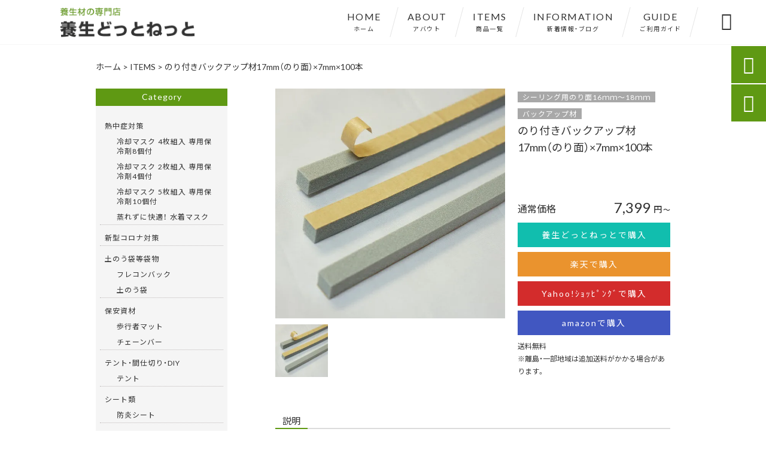

--- FILE ---
content_type: text/html; charset=UTF-8
request_url: https://youjyou-e.net/products/%E3%81%AE%E3%82%8A%E4%BB%98%E3%81%8D%E3%83%90%E3%83%83%E3%82%AF%E3%82%A2%E3%83%83%E3%83%97%E6%9D%9017mm%EF%BC%88%E3%81%AE%E3%82%8A%E9%9D%A2%EF%BC%89x7mmx100%E6%9C%AC/
body_size: 14802
content:
<!DOCTYPE html>
<html lang="ja">
<head>
<meta charset="UTF-8" />
<meta name="viewport" content="width=device-width,initial-scale=1">
<meta name="format-detection" content="telephone=no">
<link rel="pingback" href="https://youjyou-e.net/jetb/xmlrpc.php" />
<link rel="shortcut icon" href="https://youjyou-e.net/jetb/wp-content/uploads/2020/05/favicon.ico" />
<link rel="apple-touch-icon" href="https://youjyou-e.net/jetb/wp-content/uploads/2020/08/2bf4be7ab16c78e1d432ca215ec4f8a8.png">
<!--▼-追加CSS-▼-->

<title>のり付きバックアップ材17mm（のり面）×7mm×100本 | 養生シート・養生材の専門店 | 株式会社養生どっとねっと</title>

		<!-- All in One SEO 4.5.5 - aioseo.com -->
		<meta name="description" content="片面のり付きのバックアップ材(のり付きバッカ—)です。施工もワンタッチ。柔軟性に富み耐薬品性優れた無害無臭のポ" />
		<meta name="robots" content="max-image-preview:large" />
		<link rel="canonical" href="https://youjyou-e.net/products/%e3%81%ae%e3%82%8a%e4%bb%98%e3%81%8d%e3%83%90%e3%83%83%e3%82%af%e3%82%a2%e3%83%83%e3%83%97%e6%9d%9017mm%ef%bc%88%e3%81%ae%e3%82%8a%e9%9d%a2%ef%bc%89x7mmx100%e6%9c%ac/" />
		<meta name="generator" content="All in One SEO (AIOSEO) 4.5.5" />

		<meta name="google-site-verification" content="QVmk8mnJWryZdjgCgnFSsEB72U5j4nNOW12ICXYnP_E" />
		<meta property="og:locale" content="ja_JP" />
		<meta property="og:site_name" content="養生シート・養生材の専門店 | 養生どっとねっと" />
		<meta property="og:type" content="article" />
		<meta property="og:title" content="のり付きバックアップ材17mm（のり面）×7mm×100本 | 養生シート・養生材の専門店 | 株式会社養生どっとねっと" />
		<meta property="og:description" content="片面のり付きのバックアップ材(のり付きバッカ—)です。施工もワンタッチ。柔軟性に富み耐薬品性優れた無害無臭のポ" />
		<meta property="og:url" content="https://youjyou-e.net/products/%e3%81%ae%e3%82%8a%e4%bb%98%e3%81%8d%e3%83%90%e3%83%83%e3%82%af%e3%82%a2%e3%83%83%e3%83%97%e6%9d%9017mm%ef%bc%88%e3%81%ae%e3%82%8a%e9%9d%a2%ef%bc%89x7mmx100%e6%9c%ac/" />
		<meta property="og:image" content="https://youjyou-e.net/jetb/wp-content/uploads/2020/11/ba-1707.jpg" />
		<meta property="og:image:secure_url" content="https://youjyou-e.net/jetb/wp-content/uploads/2020/11/ba-1707.jpg" />
		<meta property="og:image:width" content="900" />
		<meta property="og:image:height" content="600" />
		<meta property="article:published_time" content="2020-11-09T11:27:25+00:00" />
		<meta property="article:modified_time" content="2020-11-13T06:23:32+00:00" />
		<meta name="twitter:card" content="summary" />
		<meta name="twitter:title" content="のり付きバックアップ材17mm（のり面）×7mm×100本 | 養生シート・養生材の専門店 | 株式会社養生どっとねっと" />
		<meta name="twitter:description" content="片面のり付きのバックアップ材(のり付きバッカ—)です。施工もワンタッチ。柔軟性に富み耐薬品性優れた無害無臭のポ" />
		<meta name="twitter:image" content="https://youjyou-e.net/jetb/wp-content/uploads/2020/11/ba-1707.jpg" />
		<meta name="google" content="nositelinkssearchbox" />
		<script type="application/ld+json" class="aioseo-schema">
			{"@context":"https:\/\/schema.org","@graph":[{"@type":"BreadcrumbList","@id":"https:\/\/youjyou-e.net\/products\/%e3%81%ae%e3%82%8a%e4%bb%98%e3%81%8d%e3%83%90%e3%83%83%e3%82%af%e3%82%a2%e3%83%83%e3%83%97%e6%9d%9017mm%ef%bc%88%e3%81%ae%e3%82%8a%e9%9d%a2%ef%bc%89x7mmx100%e6%9c%ac\/#breadcrumblist","itemListElement":[{"@type":"ListItem","@id":"https:\/\/youjyou-e.net\/#listItem","position":1,"name":"\u5bb6","item":"https:\/\/youjyou-e.net\/","nextItem":"https:\/\/youjyou-e.net\/products\/%e3%81%ae%e3%82%8a%e4%bb%98%e3%81%8d%e3%83%90%e3%83%83%e3%82%af%e3%82%a2%e3%83%83%e3%83%97%e6%9d%9017mm%ef%bc%88%e3%81%ae%e3%82%8a%e9%9d%a2%ef%bc%89x7mmx100%e6%9c%ac\/#listItem"},{"@type":"ListItem","@id":"https:\/\/youjyou-e.net\/products\/%e3%81%ae%e3%82%8a%e4%bb%98%e3%81%8d%e3%83%90%e3%83%83%e3%82%af%e3%82%a2%e3%83%83%e3%83%97%e6%9d%9017mm%ef%bc%88%e3%81%ae%e3%82%8a%e9%9d%a2%ef%bc%89x7mmx100%e6%9c%ac\/#listItem","position":2,"name":"\u306e\u308a\u4ed8\u304d\u30d0\u30c3\u30af\u30a2\u30c3\u30d7\u675017mm\uff08\u306e\u308a\u9762\uff09\u00d77mm\u00d7100\u672c","previousItem":"https:\/\/youjyou-e.net\/#listItem"}]},{"@type":"Organization","@id":"https:\/\/youjyou-e.net\/#organization","name":"\u682a\u5f0f\u4f1a\u793e\u990a\u751f\u3069\u3063\u3068\u306d\u3063\u3068","url":"https:\/\/youjyou-e.net\/","logo":{"@type":"ImageObject","url":"https:\/\/youjyou-e.net\/jetb\/wp-content\/uploads\/2020\/05\/logo.png","@id":"https:\/\/youjyou-e.net\/products\/%e3%81%ae%e3%82%8a%e4%bb%98%e3%81%8d%e3%83%90%e3%83%83%e3%82%af%e3%82%a2%e3%83%83%e3%83%97%e6%9d%9017mm%ef%bc%88%e3%81%ae%e3%82%8a%e9%9d%a2%ef%bc%89x7mmx100%e6%9c%ac\/#organizationLogo","width":229,"height":51},"image":{"@id":"https:\/\/youjyou-e.net\/#organizationLogo"}},{"@type":"WebPage","@id":"https:\/\/youjyou-e.net\/products\/%e3%81%ae%e3%82%8a%e4%bb%98%e3%81%8d%e3%83%90%e3%83%83%e3%82%af%e3%82%a2%e3%83%83%e3%83%97%e6%9d%9017mm%ef%bc%88%e3%81%ae%e3%82%8a%e9%9d%a2%ef%bc%89x7mmx100%e6%9c%ac\/#webpage","url":"https:\/\/youjyou-e.net\/products\/%e3%81%ae%e3%82%8a%e4%bb%98%e3%81%8d%e3%83%90%e3%83%83%e3%82%af%e3%82%a2%e3%83%83%e3%83%97%e6%9d%9017mm%ef%bc%88%e3%81%ae%e3%82%8a%e9%9d%a2%ef%bc%89x7mmx100%e6%9c%ac\/","name":"\u306e\u308a\u4ed8\u304d\u30d0\u30c3\u30af\u30a2\u30c3\u30d7\u675017mm\uff08\u306e\u308a\u9762\uff09\u00d77mm\u00d7100\u672c | \u990a\u751f\u30b7\u30fc\u30c8\u30fb\u990a\u751f\u6750\u306e\u5c02\u9580\u5e97 | \u682a\u5f0f\u4f1a\u793e\u990a\u751f\u3069\u3063\u3068\u306d\u3063\u3068","description":"\u7247\u9762\u306e\u308a\u4ed8\u304d\u306e\u30d0\u30c3\u30af\u30a2\u30c3\u30d7\u6750(\u306e\u308a\u4ed8\u304d\u30d0\u30c3\u30ab\u2014)\u3067\u3059\u3002\u65bd\u5de5\u3082\u30ef\u30f3\u30bf\u30c3\u30c1\u3002\u67d4\u8edf\u6027\u306b\u5bcc\u307f\u8010\u85ac\u54c1\u6027\u512a\u308c\u305f\u7121\u5bb3\u7121\u81ed\u306e\u30dd","inLanguage":"ja","isPartOf":{"@id":"https:\/\/youjyou-e.net\/#website"},"breadcrumb":{"@id":"https:\/\/youjyou-e.net\/products\/%e3%81%ae%e3%82%8a%e4%bb%98%e3%81%8d%e3%83%90%e3%83%83%e3%82%af%e3%82%a2%e3%83%83%e3%83%97%e6%9d%9017mm%ef%bc%88%e3%81%ae%e3%82%8a%e9%9d%a2%ef%bc%89x7mmx100%e6%9c%ac\/#breadcrumblist"},"image":{"@type":"ImageObject","url":"https:\/\/youjyou-e.net\/jetb\/wp-content\/uploads\/2020\/11\/ba-1707.jpg","@id":"https:\/\/youjyou-e.net\/products\/%e3%81%ae%e3%82%8a%e4%bb%98%e3%81%8d%e3%83%90%e3%83%83%e3%82%af%e3%82%a2%e3%83%83%e3%83%97%e6%9d%9017mm%ef%bc%88%e3%81%ae%e3%82%8a%e9%9d%a2%ef%bc%89x7mmx100%e6%9c%ac\/#mainImage","width":900,"height":600},"primaryImageOfPage":{"@id":"https:\/\/youjyou-e.net\/products\/%e3%81%ae%e3%82%8a%e4%bb%98%e3%81%8d%e3%83%90%e3%83%83%e3%82%af%e3%82%a2%e3%83%83%e3%83%97%e6%9d%9017mm%ef%bc%88%e3%81%ae%e3%82%8a%e9%9d%a2%ef%bc%89x7mmx100%e6%9c%ac\/#mainImage"},"datePublished":"2020-11-09T20:27:25+09:00","dateModified":"2020-11-13T15:23:32+09:00"},{"@type":"WebSite","@id":"https:\/\/youjyou-e.net\/#website","url":"https:\/\/youjyou-e.net\/","name":"\u990a\u751f\u30b7\u30fc\u30c8\u30fb\u990a\u751f\u6750\u306e\u5c02\u9580\u5e97 | \u682a\u5f0f\u4f1a\u793e\u990a\u751f\u3069\u3063\u3068\u306d\u3063\u3068","description":"\u682a\u5f0f\u4f1a\u793e\u990a\u751f\u3069\u3063\u3068\u306d\u3063\u3068\u306f\u3001\u990a\u751f\u6750\u306e\u5c02\u9580\u5e97\u3068\u3057\u3066\u990a\u751f\u6750\u3092\u6570\u591a\u304f\u8ca9\u58f2\u3057\u3066\u304a\u308a\u307e\u3059\u3002\u9577\u5e74\u3001\u5efa\u7bc9\u30fb\u571f\u6728\u95a2\u4fc2\u306e\u5408\u6210\u6a39\u8102\u52a0\u5de5\u54c1\u3084\u9762\u6728\u30fb\u76ee\u5730\u68d2\u30fb\u5404\u7a2e\u67f1\u990a\u751f\u30ab\u30d0\u30fc\u30fb\u30b7\u30fc\u30c8\u3084\u6210\u5f62\u4f38\u7e2e\u76ee\u5730\u6750\u3001\u306e\u308d\u6b62\u3081\u6750\u3001\u4eee\u67a0\u30a2\u30f3\u30ab\u30fc\u3001\u30b0\u30ec\u30fc\u30c1\u30f3\u30b0\u53d7\u67a0\u30db\u30eb\u30c0\u30fc\u3001\u6c34\u629c\u304d\u30d1\u30a4\u30d7\u7528\u30d5\u30a3\u30eb\u30bf\u30fc\u306a\u3069\u3092\u53d6\u308a\u6271\u3063\u3066\u53c2\u308a\u307e\u3057\u305f\u3002\u4ed6\u5e97\u3088\u308a\u826f\u3044\u54c1\u3092\u304a\u63a2\u3057\u306e\u65b9\u306b\u305f\u3044\u3078\u3093\u304a\u3059\u3059\u3081\u3067\u3059\u3002","inLanguage":"ja","publisher":{"@id":"https:\/\/youjyou-e.net\/#organization"}}]}
		</script>
		<!-- All in One SEO -->

<link rel='dns-prefetch' href='//yubinbango.github.io' />
<link rel='dns-prefetch' href='//static.addtoany.com' />
<link rel='dns-prefetch' href='//fonts.googleapis.com' />
<link rel="alternate" type="application/rss+xml" title="養生シート・養生材の専門店 | 株式会社養生どっとねっと &raquo; フィード" href="https://youjyou-e.net/feed/" />
<link rel="alternate" type="application/rss+xml" title="養生シート・養生材の専門店 | 株式会社養生どっとねっと &raquo; コメントフィード" href="https://youjyou-e.net/comments/feed/" />
<link rel="alternate" type="application/rss+xml" title="養生シート・養生材の専門店 | 株式会社養生どっとねっと &raquo; のり付きバックアップ材17mm（のり面）×7mm×100本 のコメントのフィード" href="https://youjyou-e.net/products/%e3%81%ae%e3%82%8a%e4%bb%98%e3%81%8d%e3%83%90%e3%83%83%e3%82%af%e3%82%a2%e3%83%83%e3%83%97%e6%9d%9017mm%ef%bc%88%e3%81%ae%e3%82%8a%e9%9d%a2%ef%bc%89x7mmx100%e6%9c%ac/feed/" />
<script type="text/javascript">
/* <![CDATA[ */
window._wpemojiSettings = {"baseUrl":"https:\/\/s.w.org\/images\/core\/emoji\/14.0.0\/72x72\/","ext":".png","svgUrl":"https:\/\/s.w.org\/images\/core\/emoji\/14.0.0\/svg\/","svgExt":".svg","source":{"concatemoji":"https:\/\/youjyou-e.net\/jetb\/wp-includes\/js\/wp-emoji-release.min.js?ver=6.4.7"}};
/*! This file is auto-generated */
!function(i,n){var o,s,e;function c(e){try{var t={supportTests:e,timestamp:(new Date).valueOf()};sessionStorage.setItem(o,JSON.stringify(t))}catch(e){}}function p(e,t,n){e.clearRect(0,0,e.canvas.width,e.canvas.height),e.fillText(t,0,0);var t=new Uint32Array(e.getImageData(0,0,e.canvas.width,e.canvas.height).data),r=(e.clearRect(0,0,e.canvas.width,e.canvas.height),e.fillText(n,0,0),new Uint32Array(e.getImageData(0,0,e.canvas.width,e.canvas.height).data));return t.every(function(e,t){return e===r[t]})}function u(e,t,n){switch(t){case"flag":return n(e,"\ud83c\udff3\ufe0f\u200d\u26a7\ufe0f","\ud83c\udff3\ufe0f\u200b\u26a7\ufe0f")?!1:!n(e,"\ud83c\uddfa\ud83c\uddf3","\ud83c\uddfa\u200b\ud83c\uddf3")&&!n(e,"\ud83c\udff4\udb40\udc67\udb40\udc62\udb40\udc65\udb40\udc6e\udb40\udc67\udb40\udc7f","\ud83c\udff4\u200b\udb40\udc67\u200b\udb40\udc62\u200b\udb40\udc65\u200b\udb40\udc6e\u200b\udb40\udc67\u200b\udb40\udc7f");case"emoji":return!n(e,"\ud83e\udef1\ud83c\udffb\u200d\ud83e\udef2\ud83c\udfff","\ud83e\udef1\ud83c\udffb\u200b\ud83e\udef2\ud83c\udfff")}return!1}function f(e,t,n){var r="undefined"!=typeof WorkerGlobalScope&&self instanceof WorkerGlobalScope?new OffscreenCanvas(300,150):i.createElement("canvas"),a=r.getContext("2d",{willReadFrequently:!0}),o=(a.textBaseline="top",a.font="600 32px Arial",{});return e.forEach(function(e){o[e]=t(a,e,n)}),o}function t(e){var t=i.createElement("script");t.src=e,t.defer=!0,i.head.appendChild(t)}"undefined"!=typeof Promise&&(o="wpEmojiSettingsSupports",s=["flag","emoji"],n.supports={everything:!0,everythingExceptFlag:!0},e=new Promise(function(e){i.addEventListener("DOMContentLoaded",e,{once:!0})}),new Promise(function(t){var n=function(){try{var e=JSON.parse(sessionStorage.getItem(o));if("object"==typeof e&&"number"==typeof e.timestamp&&(new Date).valueOf()<e.timestamp+604800&&"object"==typeof e.supportTests)return e.supportTests}catch(e){}return null}();if(!n){if("undefined"!=typeof Worker&&"undefined"!=typeof OffscreenCanvas&&"undefined"!=typeof URL&&URL.createObjectURL&&"undefined"!=typeof Blob)try{var e="postMessage("+f.toString()+"("+[JSON.stringify(s),u.toString(),p.toString()].join(",")+"));",r=new Blob([e],{type:"text/javascript"}),a=new Worker(URL.createObjectURL(r),{name:"wpTestEmojiSupports"});return void(a.onmessage=function(e){c(n=e.data),a.terminate(),t(n)})}catch(e){}c(n=f(s,u,p))}t(n)}).then(function(e){for(var t in e)n.supports[t]=e[t],n.supports.everything=n.supports.everything&&n.supports[t],"flag"!==t&&(n.supports.everythingExceptFlag=n.supports.everythingExceptFlag&&n.supports[t]);n.supports.everythingExceptFlag=n.supports.everythingExceptFlag&&!n.supports.flag,n.DOMReady=!1,n.readyCallback=function(){n.DOMReady=!0}}).then(function(){return e}).then(function(){var e;n.supports.everything||(n.readyCallback(),(e=n.source||{}).concatemoji?t(e.concatemoji):e.wpemoji&&e.twemoji&&(t(e.twemoji),t(e.wpemoji)))}))}((window,document),window._wpemojiSettings);
/* ]]> */
</script>
<link rel='stylesheet' id='colorbox-theme1-css' href='https://youjyou-e.net/jetb/wp-content/plugins/jquery-colorbox/themes/theme1/colorbox.css?ver=4.6.2' type='text/css' media='screen' />
<style id='wp-emoji-styles-inline-css' type='text/css'>

	img.wp-smiley, img.emoji {
		display: inline !important;
		border: none !important;
		box-shadow: none !important;
		height: 1em !important;
		width: 1em !important;
		margin: 0 0.07em !important;
		vertical-align: -0.1em !important;
		background: none !important;
		padding: 0 !important;
	}
</style>
<link rel='stylesheet' id='wp-block-library-css' href='https://youjyou-e.net/jetb/wp-includes/css/dist/block-library/style.min.css?ver=6.4.7' type='text/css' media='all' />
<style id='classic-theme-styles-inline-css' type='text/css'>
/*! This file is auto-generated */
.wp-block-button__link{color:#fff;background-color:#32373c;border-radius:9999px;box-shadow:none;text-decoration:none;padding:calc(.667em + 2px) calc(1.333em + 2px);font-size:1.125em}.wp-block-file__button{background:#32373c;color:#fff;text-decoration:none}
</style>
<style id='global-styles-inline-css' type='text/css'>
body{--wp--preset--color--black: #000000;--wp--preset--color--cyan-bluish-gray: #abb8c3;--wp--preset--color--white: #ffffff;--wp--preset--color--pale-pink: #f78da7;--wp--preset--color--vivid-red: #cf2e2e;--wp--preset--color--luminous-vivid-orange: #ff6900;--wp--preset--color--luminous-vivid-amber: #fcb900;--wp--preset--color--light-green-cyan: #7bdcb5;--wp--preset--color--vivid-green-cyan: #00d084;--wp--preset--color--pale-cyan-blue: #8ed1fc;--wp--preset--color--vivid-cyan-blue: #0693e3;--wp--preset--color--vivid-purple: #9b51e0;--wp--preset--gradient--vivid-cyan-blue-to-vivid-purple: linear-gradient(135deg,rgba(6,147,227,1) 0%,rgb(155,81,224) 100%);--wp--preset--gradient--light-green-cyan-to-vivid-green-cyan: linear-gradient(135deg,rgb(122,220,180) 0%,rgb(0,208,130) 100%);--wp--preset--gradient--luminous-vivid-amber-to-luminous-vivid-orange: linear-gradient(135deg,rgba(252,185,0,1) 0%,rgba(255,105,0,1) 100%);--wp--preset--gradient--luminous-vivid-orange-to-vivid-red: linear-gradient(135deg,rgba(255,105,0,1) 0%,rgb(207,46,46) 100%);--wp--preset--gradient--very-light-gray-to-cyan-bluish-gray: linear-gradient(135deg,rgb(238,238,238) 0%,rgb(169,184,195) 100%);--wp--preset--gradient--cool-to-warm-spectrum: linear-gradient(135deg,rgb(74,234,220) 0%,rgb(151,120,209) 20%,rgb(207,42,186) 40%,rgb(238,44,130) 60%,rgb(251,105,98) 80%,rgb(254,248,76) 100%);--wp--preset--gradient--blush-light-purple: linear-gradient(135deg,rgb(255,206,236) 0%,rgb(152,150,240) 100%);--wp--preset--gradient--blush-bordeaux: linear-gradient(135deg,rgb(254,205,165) 0%,rgb(254,45,45) 50%,rgb(107,0,62) 100%);--wp--preset--gradient--luminous-dusk: linear-gradient(135deg,rgb(255,203,112) 0%,rgb(199,81,192) 50%,rgb(65,88,208) 100%);--wp--preset--gradient--pale-ocean: linear-gradient(135deg,rgb(255,245,203) 0%,rgb(182,227,212) 50%,rgb(51,167,181) 100%);--wp--preset--gradient--electric-grass: linear-gradient(135deg,rgb(202,248,128) 0%,rgb(113,206,126) 100%);--wp--preset--gradient--midnight: linear-gradient(135deg,rgb(2,3,129) 0%,rgb(40,116,252) 100%);--wp--preset--font-size--small: 13px;--wp--preset--font-size--medium: 20px;--wp--preset--font-size--large: 36px;--wp--preset--font-size--x-large: 42px;--wp--preset--spacing--20: 0.44rem;--wp--preset--spacing--30: 0.67rem;--wp--preset--spacing--40: 1rem;--wp--preset--spacing--50: 1.5rem;--wp--preset--spacing--60: 2.25rem;--wp--preset--spacing--70: 3.38rem;--wp--preset--spacing--80: 5.06rem;--wp--preset--shadow--natural: 6px 6px 9px rgba(0, 0, 0, 0.2);--wp--preset--shadow--deep: 12px 12px 50px rgba(0, 0, 0, 0.4);--wp--preset--shadow--sharp: 6px 6px 0px rgba(0, 0, 0, 0.2);--wp--preset--shadow--outlined: 6px 6px 0px -3px rgba(255, 255, 255, 1), 6px 6px rgba(0, 0, 0, 1);--wp--preset--shadow--crisp: 6px 6px 0px rgba(0, 0, 0, 1);}:where(.is-layout-flex){gap: 0.5em;}:where(.is-layout-grid){gap: 0.5em;}body .is-layout-flow > .alignleft{float: left;margin-inline-start: 0;margin-inline-end: 2em;}body .is-layout-flow > .alignright{float: right;margin-inline-start: 2em;margin-inline-end: 0;}body .is-layout-flow > .aligncenter{margin-left: auto !important;margin-right: auto !important;}body .is-layout-constrained > .alignleft{float: left;margin-inline-start: 0;margin-inline-end: 2em;}body .is-layout-constrained > .alignright{float: right;margin-inline-start: 2em;margin-inline-end: 0;}body .is-layout-constrained > .aligncenter{margin-left: auto !important;margin-right: auto !important;}body .is-layout-constrained > :where(:not(.alignleft):not(.alignright):not(.alignfull)){max-width: var(--wp--style--global--content-size);margin-left: auto !important;margin-right: auto !important;}body .is-layout-constrained > .alignwide{max-width: var(--wp--style--global--wide-size);}body .is-layout-flex{display: flex;}body .is-layout-flex{flex-wrap: wrap;align-items: center;}body .is-layout-flex > *{margin: 0;}body .is-layout-grid{display: grid;}body .is-layout-grid > *{margin: 0;}:where(.wp-block-columns.is-layout-flex){gap: 2em;}:where(.wp-block-columns.is-layout-grid){gap: 2em;}:where(.wp-block-post-template.is-layout-flex){gap: 1.25em;}:where(.wp-block-post-template.is-layout-grid){gap: 1.25em;}.has-black-color{color: var(--wp--preset--color--black) !important;}.has-cyan-bluish-gray-color{color: var(--wp--preset--color--cyan-bluish-gray) !important;}.has-white-color{color: var(--wp--preset--color--white) !important;}.has-pale-pink-color{color: var(--wp--preset--color--pale-pink) !important;}.has-vivid-red-color{color: var(--wp--preset--color--vivid-red) !important;}.has-luminous-vivid-orange-color{color: var(--wp--preset--color--luminous-vivid-orange) !important;}.has-luminous-vivid-amber-color{color: var(--wp--preset--color--luminous-vivid-amber) !important;}.has-light-green-cyan-color{color: var(--wp--preset--color--light-green-cyan) !important;}.has-vivid-green-cyan-color{color: var(--wp--preset--color--vivid-green-cyan) !important;}.has-pale-cyan-blue-color{color: var(--wp--preset--color--pale-cyan-blue) !important;}.has-vivid-cyan-blue-color{color: var(--wp--preset--color--vivid-cyan-blue) !important;}.has-vivid-purple-color{color: var(--wp--preset--color--vivid-purple) !important;}.has-black-background-color{background-color: var(--wp--preset--color--black) !important;}.has-cyan-bluish-gray-background-color{background-color: var(--wp--preset--color--cyan-bluish-gray) !important;}.has-white-background-color{background-color: var(--wp--preset--color--white) !important;}.has-pale-pink-background-color{background-color: var(--wp--preset--color--pale-pink) !important;}.has-vivid-red-background-color{background-color: var(--wp--preset--color--vivid-red) !important;}.has-luminous-vivid-orange-background-color{background-color: var(--wp--preset--color--luminous-vivid-orange) !important;}.has-luminous-vivid-amber-background-color{background-color: var(--wp--preset--color--luminous-vivid-amber) !important;}.has-light-green-cyan-background-color{background-color: var(--wp--preset--color--light-green-cyan) !important;}.has-vivid-green-cyan-background-color{background-color: var(--wp--preset--color--vivid-green-cyan) !important;}.has-pale-cyan-blue-background-color{background-color: var(--wp--preset--color--pale-cyan-blue) !important;}.has-vivid-cyan-blue-background-color{background-color: var(--wp--preset--color--vivid-cyan-blue) !important;}.has-vivid-purple-background-color{background-color: var(--wp--preset--color--vivid-purple) !important;}.has-black-border-color{border-color: var(--wp--preset--color--black) !important;}.has-cyan-bluish-gray-border-color{border-color: var(--wp--preset--color--cyan-bluish-gray) !important;}.has-white-border-color{border-color: var(--wp--preset--color--white) !important;}.has-pale-pink-border-color{border-color: var(--wp--preset--color--pale-pink) !important;}.has-vivid-red-border-color{border-color: var(--wp--preset--color--vivid-red) !important;}.has-luminous-vivid-orange-border-color{border-color: var(--wp--preset--color--luminous-vivid-orange) !important;}.has-luminous-vivid-amber-border-color{border-color: var(--wp--preset--color--luminous-vivid-amber) !important;}.has-light-green-cyan-border-color{border-color: var(--wp--preset--color--light-green-cyan) !important;}.has-vivid-green-cyan-border-color{border-color: var(--wp--preset--color--vivid-green-cyan) !important;}.has-pale-cyan-blue-border-color{border-color: var(--wp--preset--color--pale-cyan-blue) !important;}.has-vivid-cyan-blue-border-color{border-color: var(--wp--preset--color--vivid-cyan-blue) !important;}.has-vivid-purple-border-color{border-color: var(--wp--preset--color--vivid-purple) !important;}.has-vivid-cyan-blue-to-vivid-purple-gradient-background{background: var(--wp--preset--gradient--vivid-cyan-blue-to-vivid-purple) !important;}.has-light-green-cyan-to-vivid-green-cyan-gradient-background{background: var(--wp--preset--gradient--light-green-cyan-to-vivid-green-cyan) !important;}.has-luminous-vivid-amber-to-luminous-vivid-orange-gradient-background{background: var(--wp--preset--gradient--luminous-vivid-amber-to-luminous-vivid-orange) !important;}.has-luminous-vivid-orange-to-vivid-red-gradient-background{background: var(--wp--preset--gradient--luminous-vivid-orange-to-vivid-red) !important;}.has-very-light-gray-to-cyan-bluish-gray-gradient-background{background: var(--wp--preset--gradient--very-light-gray-to-cyan-bluish-gray) !important;}.has-cool-to-warm-spectrum-gradient-background{background: var(--wp--preset--gradient--cool-to-warm-spectrum) !important;}.has-blush-light-purple-gradient-background{background: var(--wp--preset--gradient--blush-light-purple) !important;}.has-blush-bordeaux-gradient-background{background: var(--wp--preset--gradient--blush-bordeaux) !important;}.has-luminous-dusk-gradient-background{background: var(--wp--preset--gradient--luminous-dusk) !important;}.has-pale-ocean-gradient-background{background: var(--wp--preset--gradient--pale-ocean) !important;}.has-electric-grass-gradient-background{background: var(--wp--preset--gradient--electric-grass) !important;}.has-midnight-gradient-background{background: var(--wp--preset--gradient--midnight) !important;}.has-small-font-size{font-size: var(--wp--preset--font-size--small) !important;}.has-medium-font-size{font-size: var(--wp--preset--font-size--medium) !important;}.has-large-font-size{font-size: var(--wp--preset--font-size--large) !important;}.has-x-large-font-size{font-size: var(--wp--preset--font-size--x-large) !important;}
.wp-block-navigation a:where(:not(.wp-element-button)){color: inherit;}
:where(.wp-block-post-template.is-layout-flex){gap: 1.25em;}:where(.wp-block-post-template.is-layout-grid){gap: 1.25em;}
:where(.wp-block-columns.is-layout-flex){gap: 2em;}:where(.wp-block-columns.is-layout-grid){gap: 2em;}
.wp-block-pullquote{font-size: 1.5em;line-height: 1.6;}
</style>
<link rel='stylesheet' id='biz-cal-style-css' href='https://youjyou-e.net/jetb/wp-content/plugins/biz-calendar/biz-cal.css?ver=2.2.0' type='text/css' media='all' />
<link rel='stylesheet' id='contact-form-7-css' href='https://youjyou-e.net/jetb/wp-content/plugins/contact-form-7/includes/css/styles.css?ver=5.8.6' type='text/css' media='all' />
<link rel='stylesheet' id='wp-pagenavi-css' href='https://youjyou-e.net/jetb/wp-content/plugins/wp-pagenavi/pagenavi-css.css?ver=2.70' type='text/css' media='all' />
<link rel='stylesheet' id='style-sheet-css' href='https://youjyou-e.net/jetb/wp-content/themes/jet-cms14-c/style.css?ver=6.4.7' type='text/css' media='all' />
<link rel='stylesheet' id='JetB_press-fonts-css' href='https://fonts.googleapis.com/css?family=Open+Sans:400italic,700italic,400,700&#038;subset=latin,latin-ext' type='text/css' media='all' />
<link rel='stylesheet' id='tablepress-default-css' href='https://youjyou-e.net/jetb/wp-content/plugins/tablepress/css/build/default.css?ver=2.2.5' type='text/css' media='all' />
<link rel='stylesheet' id='addtoany-css' href='https://youjyou-e.net/jetb/wp-content/plugins/add-to-any/addtoany.min.css?ver=1.16' type='text/css' media='all' />
<link rel="https://api.w.org/" href="https://youjyou-e.net/wp-json/" /><link rel="EditURI" type="application/rsd+xml" title="RSD" href="https://youjyou-e.net/jetb/xmlrpc.php?rsd" />
<meta name="generator" content="WordPress 6.4.7" />
<link rel='shortlink' href='https://youjyou-e.net/?p=2377' />
<link rel="alternate" type="application/json+oembed" href="https://youjyou-e.net/wp-json/oembed/1.0/embed?url=https%3A%2F%2Fyoujyou-e.net%2Fproducts%2F%25e3%2581%25ae%25e3%2582%258a%25e4%25bb%2598%25e3%2581%258d%25e3%2583%2590%25e3%2583%2583%25e3%2582%25af%25e3%2582%25a2%25e3%2583%2583%25e3%2583%2597%25e6%259d%259017mm%25ef%25bc%2588%25e3%2581%25ae%25e3%2582%258a%25e9%259d%25a2%25ef%25bc%2589x7mmx100%25e6%259c%25ac%2F" />
<link rel="alternate" type="text/xml+oembed" href="https://youjyou-e.net/wp-json/oembed/1.0/embed?url=https%3A%2F%2Fyoujyou-e.net%2Fproducts%2F%25e3%2581%25ae%25e3%2582%258a%25e4%25bb%2598%25e3%2581%258d%25e3%2583%2590%25e3%2583%2583%25e3%2582%25af%25e3%2582%25a2%25e3%2583%2583%25e3%2583%2597%25e6%259d%259017mm%25ef%25bc%2588%25e3%2581%25ae%25e3%2582%258a%25e9%259d%25a2%25ef%25bc%2589x7mmx100%25e6%259c%25ac%2F&#038;format=xml" />

<link rel="stylesheet" href="https://youjyou-e.net/jetb/wp-content/plugins/count-per-day/counter.css" type="text/css" />

<link rel="stylesheet" href="https://fonts.googleapis.com/icon?family=Material+Icons">
<link rel="stylesheet" href="https://code.ionicframework.com/ionicons/2.0.1/css/ionicons.min.css">
<link rel="stylesheet" href="https://cdn.jsdelivr.net/npm/yakuhanjp@3.2.0/dist/css/yakuhanjp.min.css">
<link rel="stylesheet" href="https://jetb.co.jp/ec-king/common/css/slick.css" type="text/css" />
<link rel="stylesheet" href="https://jetb.co.jp/ec-king/common/css/slick-theme.css" type="text/css" />
<link rel="stylesheet" href="https://jetb.co.jp/ec-king/common/css/jquery.mCustomScrollbar.css" type="text/css" />


<link rel="stylesheet" href="https://jetb.co.jp/ec-king/common/css/modal.css" type="text/css" />
<link rel="stylesheet" href="https://jetb.co.jp/ec-king/tpl_c/css/common.css" type="text/css" />
<link rel="stylesheet" href="https://jetb.co.jp/ec-king/tpl_c/css/media.css" type="text/css" />
<link rel="stylesheet" href="https://youjyou-e.net/jetb/wp-content/themes/jet-cms14-c/Jet_Tpl_style.css" type="text/css" />
<link rel="stylesheet" href="https://youjyou-e.net/jetb/wp-content/themes/jet-cms14-c/custom/custom.css" type="text/css" />

	<!-- Google tag (gtag.js) -->
<script async src="https://www.googletagmanager.com/gtag/js?id=G-JW76SBWT5D"></script>
<script>
  window.dataLayer = window.dataLayer || [];
  function gtag(){dataLayer.push(arguments);}
  gtag('js', new Date());

  gtag('config', 'G-JW76SBWT5D');
	gtag('config', 'UA-179692264-25');
</script>
	
</head>

<body class="products-template-default single single-products postid-2377" ontouchstart="">

	<div id="top" class="allwrapper tpl_c gthc">

		<header id="upper" class="head_bg cf">
			<h1><a href="https://youjyou-e.net/"><img src="https://youjyou-e.net/jetb/wp-content/uploads/2020/05/logo.png" alt="養生シート・養生材の専門店 | 株式会社養生どっとねっと 株式会社養生どっとねっとは、養生材の専門店として養生材を数多く販売しております。長年、建築・土木関係の合成樹脂加工品や面木・目地棒・各種柱養生カバー・シートや成形伸縮目地材、のろ止め材、仮枠アンカー、グレーチング受枠ホルダー、水抜きパイプ用フィルターなどを取り扱って参りました。他店より良い品をお探しの方にたいへんおすすめです。"></a></h1>


			<div class="menu-trigger">
				<div class="trigger_wrap">
					<span></span>
					<span></span>
					<span></span>
				</div>
				<p>menu</p>
			</div>
			<nav class="g_nav_sp sp cf">
				<ul id="menu-menu1" class="g_nav_menu menu"><li><a href="https://youjyou-e.net/">HOME<span>ホーム</span></a></li>
<li><a href="https://youjyou-e.net/about/">ABOUT<span>アバウト</span></a></li>
<li><a href="https://youjyou-e.net/items/">ITEMS<span>商品一覧</span></a>
<ul class="sub-menu">
	<li><a href="https://youjyou-e.net/feature_list/">FEATURE</a></li>
	<li><a href="https://youjyou-e.net/sale/">SALE</a></li>
</ul>
</li>
<li><a href="https://youjyou-e.net/information/">INFORMATION<span>新着情報・ブログ</span></a></li>
<li><a href="https://youjyou-e.net/guide/">GUIDE<span>ご利用ガイド</span></a>
<ul class="sub-menu">
	<li><a href="https://youjyou-e.net/guide/faq/">FAQ</a></li>
	<li><a rel="privacy-policy" href="https://youjyou-e.net/guide/privacy/">プライバシーポリシー</a></li>
	<li><a href="https://youjyou-e.net/guide/law/">特定商取引に基づく表記</a></li>
</ul>
</li>
</ul>			</nav>
			<nav class="g_nav g_nav_pc pc cf">
				<ul id="menu-menu1-1" class="g_nav_menu menu"><li><a href="https://youjyou-e.net/">HOME<span>ホーム</span></a></li>
<li><a href="https://youjyou-e.net/about/">ABOUT<span>アバウト</span></a></li>
<li><a href="https://youjyou-e.net/items/">ITEMS<span>商品一覧</span></a>
<ul class="sub-menu">
	<li><a href="https://youjyou-e.net/feature_list/">FEATURE</a></li>
	<li><a href="https://youjyou-e.net/sale/">SALE</a></li>
</ul>
</li>
<li><a href="https://youjyou-e.net/information/">INFORMATION<span>新着情報・ブログ</span></a></li>
<li><a href="https://youjyou-e.net/guide/">GUIDE<span>ご利用ガイド</span></a>
<ul class="sub-menu">
	<li><a href="https://youjyou-e.net/guide/faq/">FAQ</a></li>
	<li><a rel="privacy-policy" href="https://youjyou-e.net/guide/privacy/">プライバシーポリシー</a></li>
	<li><a href="https://youjyou-e.net/guide/law/">特定商取引に基づく表記</a></li>
</ul>
</li>
</ul>			</nav>
			<p class="btn-search">&#xf2f5;</p>
			<div class="header-search l-absolute">
				<form action="https://youjyou-e.net/" method="get" id="jet_searchform-header">
					<input id="jet_searchBtn_header" type="submit" name="searchBtn" value="&#xf2f5;" />
					<input id="jet_keywords_header" type="text" name="s" id="site_search" placeholder="" />
				</form>
			</div>
		</header>
<section id="blog_area">
<!--▼▼▼▼コンテンツエリア▼▼▼▼-->
<div class="breadcrumbs">
	<!-- Breadcrumb NavXT 7.2.0 -->
<span property="itemListElement" typeof="ListItem"><a property="item" typeof="WebPage" title="養生シート・養生材の専門店 | 株式会社養生どっとねっとへ移動" href="https://youjyou-e.net" class="home"><span property="name">ホーム</span></a><meta property="position" content="1"></span> &gt; <span property="itemListElement" typeof="ListItem"><a property="item" typeof="WebPage" title="Go to ITEMS." href="https://youjyou-e.net/items/" class="products-root post post-products"><span property="name">ITEMS</span></a><meta property="position" content="2"></span> &gt; <span class="post post-products current-item">のり付きバックアップ材17mm（のり面）×7mm×100本</span></div>
<div class="inner cf">
	<main id="blog_cont">
		<article class="blog_box">
			
			<div id="pg_cont">
				<div class="pg_box">
					<a class="imgwrap" href="https://youjyou-e.net/jetb/wp-content/uploads/2020/11/ba-1707.jpg" rel="lightbox-1">
												<img class="lozad colorbox-1" data-src="https://youjyou-e.net/jetb/wp-content/uploads/2020/11/ba-1707-672x600.jpg" >
					</a>
										

									</div>
				<ul>
					<li class="imgwrap">
												<img class="lozad colorbox-1" data-src="https://youjyou-e.net/jetb/wp-content/uploads/2020/11/ba-1707-147x147.jpg" >
					</li>
																			</ul>
			</div>

			<header class="custom_entry">
				<p class="cat_entry"><a href="https://youjyou-e.net/products_cat/slope-16-18mm/" rel="tag">シーリング用のり面16ｍｍ〜18ｍｍ</a><a href="https://youjyou-e.net/products_cat/backup-zai/" rel="tag">バックアップ材</a></p>
				<h1>のり付きバックアップ材17mm（のり面）×7mm×100本</h1>
			</header>

			<div class="custom_info">
				<div class="price_box flexbox">
								 
				
					<section class="common_price_box flexbox">
						<h2 class="flexbox">
							<span>通常価格</span>
						</h2>
						<div class="price1 flexbox">
							<p class="num">7,399</p>
							<span class="unit">円</span>
														<span class="tax">〜</span>
													</div>
					</section>

							
			</div>

			
			
			 			 				 				 				 					 <a class="btn_add1" href="https://www.youjyou.net/item/entry/post-19/" target="_blank">
						 						 養生どっとねっとで購入						 					 </a>
				 				 				 					 <a class="btn_add2" href="https://item.rakuten.co.jp/youjyou/10000370/" target="_blank">
						 						 楽天で購入						 					 </a>
				 				 				 					 <a class="btn_add3" href="https://store.shopping.yahoo.co.jp/youjyou-d/BA-1707" target="_blank">
						 						 Yahoo!ｼｮｯﾋﾟﾝｸﾞで購入						 					 </a>
				 				 				 					 <a class="btn_add4" href="https://www.amazon.co.jp/%E3%81%AE%E3%82%8A%E4%BB%98%E3%81%8D%E3%83%90%E3%83%83%E3%82%AF%E3%82%A2%E3%83%83%E3%83%97%E6%9D%90-17mm-%E3%81%AE%E3%82%8A%E9%9D%A2-%C3%977mm%C3%97100%E6%9C%AC-BA-1707/dp/B07GB31NTG/ref=sr_1_1?__mk_ja_JP=%E3%82%AB%E3%82%BF%E3%82%AB%E3%83%8A&dchild=1&keywords=BA-1707&m=A11Z9XHFV0BZP3&qid=1602569843&s=merchant-items&sr=1-1" target="_blank">
						 						 amazonで購入						 					 </a>
				 				 				 
				
				
								<div class="remarks">
										<p>送料無料</p>
<p>※離島・一部地域は追加送料がかかる場合があります。</p>
									</div>
							</div>

			<section class="blog_text the_text">
				<h2 class="section_title"><span>説明</span></h2>
				<p>片面のり付きのバックアップ材(のり付きバッカ—)です。施工もワンタッチ。柔軟性に富み耐薬品性優れた無害無臭のポリエチレン発泡体です。</p>
			</section><!--end blog_entry-->
			
			
			
			

			
			<div class="addtoany_shortcode"><div class="a2a_kit a2a_kit_size_32 addtoany_list" data-a2a-url="https://youjyou-e.net/products/%e3%81%ae%e3%82%8a%e4%bb%98%e3%81%8d%e3%83%90%e3%83%83%e3%82%af%e3%82%a2%e3%83%83%e3%83%97%e6%9d%9017mm%ef%bc%88%e3%81%ae%e3%82%8a%e9%9d%a2%ef%bc%89x7mmx100%e6%9c%ac/" data-a2a-title="のり付きバックアップ材17mm（のり面）×7mm×100本"><a class="a2a_button_facebook" href="https://www.addtoany.com/add_to/facebook?linkurl=https%3A%2F%2Fyoujyou-e.net%2Fproducts%2F%25e3%2581%25ae%25e3%2582%258a%25e4%25bb%2598%25e3%2581%258d%25e3%2583%2590%25e3%2583%2583%25e3%2582%25af%25e3%2582%25a2%25e3%2583%2583%25e3%2583%2597%25e6%259d%259017mm%25ef%25bc%2588%25e3%2581%25ae%25e3%2582%258a%25e9%259d%25a2%25ef%25bc%2589x7mmx100%25e6%259c%25ac%2F&amp;linkname=%E3%81%AE%E3%82%8A%E4%BB%98%E3%81%8D%E3%83%90%E3%83%83%E3%82%AF%E3%82%A2%E3%83%83%E3%83%97%E6%9D%9017mm%EF%BC%88%E3%81%AE%E3%82%8A%E9%9D%A2%EF%BC%89%C3%977mm%C3%97100%E6%9C%AC" title="Facebook" rel="nofollow noopener" target="_blank"></a><a class="a2a_button_twitter" href="https://www.addtoany.com/add_to/twitter?linkurl=https%3A%2F%2Fyoujyou-e.net%2Fproducts%2F%25e3%2581%25ae%25e3%2582%258a%25e4%25bb%2598%25e3%2581%258d%25e3%2583%2590%25e3%2583%2583%25e3%2582%25af%25e3%2582%25a2%25e3%2583%2583%25e3%2583%2597%25e6%259d%259017mm%25ef%25bc%2588%25e3%2581%25ae%25e3%2582%258a%25e9%259d%25a2%25ef%25bc%2589x7mmx100%25e6%259c%25ac%2F&amp;linkname=%E3%81%AE%E3%82%8A%E4%BB%98%E3%81%8D%E3%83%90%E3%83%83%E3%82%AF%E3%82%A2%E3%83%83%E3%83%97%E6%9D%9017mm%EF%BC%88%E3%81%AE%E3%82%8A%E9%9D%A2%EF%BC%89%C3%977mm%C3%97100%E6%9C%AC" title="Twitter" rel="nofollow noopener" target="_blank"></a><a class="a2a_dd addtoany_share_save addtoany_share" href="https://www.addtoany.com/share"></a></div></div>
			<div class="comments_area">
				
<!-- You can start editing here. -->


			<!-- If comments are closed. -->
		<p class="nocomments">コメントは受け付けていません。</p>

	
			</div>

		</article><!--end blog_box-->
	</main><!--end blog_cont-->

	<aside id="side_bar">
	<div id="secondary">

		<aside id="categories-2" class="widget widget_categories">
			<h3 class="widget-title">Category</h3>
			<ul>
					<li class="cat-item cat-item-96"><a href="https://youjyou-e.net/products_cat/heatstroke-measures/">熱中症対策</a>
<ul class='children'>
	<li class="cat-item cat-item-97"><a href="https://youjyou-e.net/products_cat/coolingmask-4p/">冷却マスク 4枚組入 専用保冷剤8個付</a>
</li>
	<li class="cat-item cat-item-98"><a href="https://youjyou-e.net/products_cat/coolingmask-2p/">冷却マスク 2枚組入 専用保冷剤4個付</a>
</li>
	<li class="cat-item cat-item-99"><a href="https://youjyou-e.net/products_cat/coolingmask-5p/">冷却マスク 5枚組入 専用保冷剤10個付</a>
</li>
	<li class="cat-item cat-item-100"><a href="https://youjyou-e.net/products_cat/swimsuit-mask/">蒸れずに快適！ 水着マスク</a>
</li>
</ul>
</li>
	<li class="cat-item cat-item-45"><a href="https://youjyou-e.net/products_cat/corona-measures/">新型コロナ対策</a>
</li>
	<li class="cat-item cat-item-39"><a href="https://youjyou-e.net/products_cat/bags/">土のう袋等袋物</a>
<ul class='children'>
	<li class="cat-item cat-item-65"><a href="https://youjyou-e.net/products_cat/flexible-container-bag/">フレコンバック</a>
</li>
	<li class="cat-item cat-item-66"><a href="https://youjyou-e.net/products_cat/sandbag/">土のう袋</a>
</li>
</ul>
</li>
	<li class="cat-item cat-item-40"><a href="https://youjyou-e.net/products_cat/safety-materials/">保安資材</a>
<ul class='children'>
	<li class="cat-item cat-item-67"><a href="https://youjyou-e.net/products_cat/pedestrian-mat/">歩行者マット</a>
</li>
	<li class="cat-item cat-item-68"><a href="https://youjyou-e.net/products_cat/chain-bar/">チェーンバー</a>
</li>
</ul>
</li>
	<li class="cat-item cat-item-41"><a href="https://youjyou-e.net/products_cat/tent-partition-diy/">テント・間仕切り・DIY</a>
<ul class='children'>
	<li class="cat-item cat-item-69"><a href="https://youjyou-e.net/products_cat/tent/">テント</a>
</li>
</ul>
</li>
	<li class="cat-item cat-item-43"><a href="https://youjyou-e.net/products_cat/sheets/">シート類</a>
<ul class='children'>
	<li class="cat-item cat-item-78"><a href="https://youjyou-e.net/products_cat/flameproof-sheet/">防炎シート</a>
</li>
</ul>
</li>
	<li class="cat-item cat-item-44"><a href="https://youjyou-e.net/products_cat/instant-adhesive/">瞬間接着剤</a>
<ul class='children'>
	<li class="cat-item cat-item-90"><a href="https://youjyou-e.net/products_cat/cyanbond-w500/">シアノボンドW-500</a>
</li>
</ul>
</li>
	<li class="cat-item cat-item-16"><a href="https://youjyou-e.net/products_cat/yojo-shizai/">養生資材</a>
<ul class='children'>
	<li class="cat-item cat-item-101"><a href="https://youjyou-e.net/products_cat/yojo-sheet/">養生シート</a>
</li>
	<li class="cat-item cat-item-93"><a href="https://youjyou-e.net/products_cat/pillar-curing-material/">柱養生材</a>
	<ul class='children'>
	<li class="cat-item cat-item-102"><a href="https://youjyou-e.net/products_cat/enbi-type/">エンビタイプ</a>
</li>
	<li class="cat-item cat-item-95"><a href="https://youjyou-e.net/products_cat/cushion-type/">クッションタイプ</a>
</li>
	</ul>
</li>
	<li class="cat-item cat-item-46"><a href="https://youjyou-e.net/products_cat/curing-cover/">養生カバー</a>
</li>
	<li class="cat-item cat-item-47"><a href="https://youjyou-e.net/products_cat/picture-frame-curing-cover/">額縁養生カバー</a>
</li>
	<li class="cat-item cat-item-48"><a href="https://youjyou-e.net/products_cat/corner-curing/">コーナー養生</a>
</li>
	<li class="cat-item cat-item-49"><a href="https://youjyou-e.net/products_cat/step-cover/">ステップカバー</a>
</li>
	<li class="cat-item cat-item-50"><a href="https://youjyou-e.net/products_cat/blue-mat/">ブルーマット</a>
</li>
	<li class="cat-item cat-item-51"><a href="https://youjyou-e.net/products_cat/awning-curtain/">日除けカーテン</a>
</li>
	<li class="cat-item cat-item-52"><a href="https://youjyou-e.net/products_cat/pvc-sheet/">塩ビシート</a>
</li>
</ul>
</li>
	<li class="cat-item cat-item-31"><a href="https://youjyou-e.net/products_cat/kenchiku-shizai/">建築資材</a>
<ul class='children'>
	<li class="cat-item cat-item-53"><a href="https://youjyou-e.net/products_cat/anchor/">仮枠アンカー</a>
</li>
	<li class="cat-item cat-item-54"><a href="https://youjyou-e.net/products_cat/anchor-for-caulking/">仮枠アンカーコーキング用</a>
</li>
	<li class="cat-item cat-item-55"><a href="https://youjyou-e.net/products_cat/anchor-movable/">仮枠アンカー可動式</a>
</li>
	<li class="cat-item cat-item-56"><a href="https://youjyou-e.net/products_cat/grating/">グレーチング</a>
</li>
	<li class="cat-item cat-item-57"><a href="https://youjyou-e.net/products_cat/norodome/">のろ止め</a>
</li>
	<li class="cat-item cat-item-58"><a href="https://youjyou-e.net/products_cat/mengi-joint/">ゴム面木・目地棒</a>
</li>
</ul>
</li>
	<li class="cat-item cat-item-35"><a href="https://youjyou-e.net/products_cat/domashiage-sakansizai/">土間仕上・左官資材</a>
<ul class='children'>
	<li class="cat-item cat-item-61"><a href="https://youjyou-e.net/products_cat/expantay-te/">エキスパンタイTE型</a>
</li>
	<li class="cat-item cat-item-62"><a href="https://youjyou-e.net/products_cat/carport-tz-type/">カーポートTZ型</a>
</li>
	<li class="cat-item cat-item-59"><a href="https://youjyou-e.net/products_cat/corner-buffer/">コーナーバッファー</a>
</li>
	<li class="cat-item cat-item-60"><a href="https://youjyou-e.net/products_cat/expantay-tj/">エキスパンタイTJ型</a>
</li>
</ul>
</li>
	<li class="cat-item cat-item-32"><a href="https://youjyou-e.net/products_cat/doboku-shizai/">土木資材</a>
<ul class='children'>
	<li class="cat-item cat-item-63"><a href="https://youjyou-e.net/products_cat/new-packer/">ニューパッカー</a>
</li>
	<li class="cat-item cat-item-64"><a href="https://youjyou-e.net/products_cat/r-filter/">アールフィルター</a>
</li>
</ul>
</li>
	<li class="cat-item cat-item-33"><a href="https://youjyou-e.net/products_cat/tube/">チューブ類</a>
<ul class='children'>
	<li class="cat-item cat-item-77"><a href="https://youjyou-e.net/products_cat/polytube-010mm/">ポリチューブ厚み0.10ｍｍ</a>
</li>
	<li class="cat-item cat-item-70"><a href="https://youjyou-e.net/products_cat/shrink-film/">シュリンクフィルム</a>
</li>
	<li class="cat-item cat-item-71"><a href="https://youjyou-e.net/products_cat/polytube-002mm/">ポリチューブ厚み0.02ｍｍ</a>
</li>
	<li class="cat-item cat-item-72"><a href="https://youjyou-e.net/products_cat/polytube-003mm/">ポリチューブ厚み0.03ｍｍ</a>
</li>
	<li class="cat-item cat-item-73"><a href="https://youjyou-e.net/products_cat/polytube-004mm/">ポリチューブ厚み0.04ｍｍ</a>
</li>
	<li class="cat-item cat-item-74"><a href="https://youjyou-e.net/products_cat/polytube-005mm/">ポリチューブ厚み0.05ｍｍ</a>
</li>
	<li class="cat-item cat-item-75"><a href="https://youjyou-e.net/products_cat/polytube-006mm/">ポリチューブ厚み0.06ｍｍ</a>
</li>
	<li class="cat-item cat-item-76"><a href="https://youjyou-e.net/products_cat/polytube-008mm/">ポリチューブ厚み0.08ｍｍ</a>
</li>
</ul>
</li>
	<li class="cat-item cat-item-34"><a href="https://youjyou-e.net/products_cat/backup-zai/">バックアップ材</a>
<ul class='children'>
	<li class="cat-item cat-item-79"><a href="https://youjyou-e.net/products_cat/slope-5-10mm/">シーリング用のり面5ｍｍ〜10ｍｍ</a>
</li>
	<li class="cat-item cat-item-80"><a href="https://youjyou-e.net/products_cat/slope-11-15mm/">シーリング用のり面11ｍｍ〜15ｍｍ</a>
</li>
	<li class="cat-item cat-item-81"><a href="https://youjyou-e.net/products_cat/slope-16-18mm/">シーリング用のり面16ｍｍ〜18ｍｍ</a>
</li>
	<li class="cat-item cat-item-82"><a href="https://youjyou-e.net/products_cat/slope-20mm/">シーリング用のり面20ｍｍ</a>
</li>
	<li class="cat-item cat-item-83"><a href="https://youjyou-e.net/products_cat/slope-25mm/">シーリング用のり面25ｍｍ</a>
</li>
	<li class="cat-item cat-item-84"><a href="https://youjyou-e.net/products_cat/slope-30mm/">シーリング用のり面30ｍｍ</a>
</li>
	<li class="cat-item cat-item-85"><a href="https://youjyou-e.net/products_cat/slope-35mm/">シーリング用のり面35ｍｍ</a>
</li>
	<li class="cat-item cat-item-86"><a href="https://youjyou-e.net/products_cat/slope-40mm/">シーリング用のり面40ｍｍ</a>
</li>
	<li class="cat-item cat-item-87"><a href="https://youjyou-e.net/products_cat/slope-45mm/">シーリング用のり面45ｍｍ</a>
</li>
	<li class="cat-item cat-item-88"><a href="https://youjyou-e.net/products_cat/slope-50mm/">シーリング用のり面50ｍｍ</a>
</li>
	<li class="cat-item cat-item-89"><a href="https://youjyou-e.net/products_cat/slope-75mm/">シーリング用のり面75ｍｍ</a>
</li>
</ul>
</li>
	<li class="cat-item cat-item-36"><a href="https://youjyou-e.net/products_cat/fastflash/">ファストフラッシュ</a>
</li>
	<li class="cat-item cat-item-37"><a href="https://youjyou-e.net/products_cat/etc/">その他の商品</a>
<ul class='children'>
	<li class="cat-item cat-item-91"><a href="https://youjyou-e.net/products_cat/absorbent/">吸収材</a>
</li>
	<li class="cat-item cat-item-92"><a href="https://youjyou-e.net/products_cat/awning/">日除け</a>
</li>
</ul>
</li>
			</ul>
		</aside>

		
		<aside id="side_rank" class="widget widget_categories">
			<h3 class="widget-title">人気商品ランキング</h3>
			<ul class="pc_border_b">
				
																<li class="rank_box1">
					<a href="https://youjyou-e.net/products/%ef%bc%92%e6%9c%ac%e3%82%bb%e3%83%83%e3%83%88%e3%81%a7%e3%81%8a%e5%be%97%e3%81%aa%e5%ba%8a%e9%a4%8a%e7%94%9f%e7%94%a8%e5%a1%a9%e3%83%93%e3%82%b7%e3%83%bc%e3%83%88%e3%80%82-%e5%a1%a9%e3%83%93%e3%82%b7/">
						<div class="img_box imgwrap">
														<img class="lozad" data-src="https://youjyou-e.net/jetb/wp-content/uploads/2020/08/item1-312x312.jpg" alt="２本セットでお得な床養生用塩ビシート。  塩ビシート0.3mm×30ｍ巻×2本">
													</div>
						<h3 class="tmp_txt2">２本セットでお得な床養生用塩ビシート。  塩ビシート0.3…</h3>
						<div class="no"><span>1</span></div>
					</a>
				</li>
																				<li class="rank_box2">
					<a href="https://youjyou-e.net/products/%e3%82%af%e3%83%83%e3%82%b7%e3%83%a7%e3%83%b3-%e6%9f%b1%e9%a4%8a%e7%94%9f%e3%82%ab%e3%83%90%e3%83%bc%e3%83%bb%e9%b4%a8%e5%b1%85%e3%83%bb%e6%95%b7%e5%b1%85%e3%83%bb%e3%83%89%e3%82%a2%e6%9e%a0%e3%83%bb/">
						<div class="img_box imgwrap">
														<img class="lozad" data-src="https://youjyou-e.net/jetb/wp-content/uploads/2020/08/item5-312x312.jpg" alt="クッション 柱養生カバー・鴨居・敷居・ドア枠・手すりの保護に  柱養生カバー ソフトブロックカバー110　30本入り">
													</div>
						<h3 class="tmp_txt2">クッション 柱養生カバー・鴨居・敷居・ドア枠・手すりの…</h3>
						<div class="no"><span>2</span></div>
					</a>
				</li>
																				<li class="rank_box3">
					<a href="https://youjyou-e.net/products/%e3%83%95%e3%82%a1%e3%82%b9%e3%83%88%e3%83%95%e3%83%a9%e3%83%83%e3%82%b7%e3%83%a5%e3%80%81280%ef%bd%8d%ef%bd%8dx5%ef%bd%8d%e5%b7%bb/">
						<div class="img_box imgwrap">
														<img class="lozad" data-src="https://youjyou-e.net/jetb/wp-content/uploads/2020/09/ff-051-312x312.jpg" alt="ファストフラッシュ、280ｍｍ×5ｍ巻">
													</div>
						<h3 class="tmp_txt2">ファストフラッシュ、280ｍｍ×5ｍ巻</h3>
						<div class="no"><span>3</span></div>
					</a>
				</li>
								
			</ul>
		</aside>

		
		<aside id="search-2" class="widget widget_search">
			<form action="https://youjyou-e.net/" method="get" id="searchform2">
	<input id="keywords2" type="text" name="s" id="site_search" placeholder="こちらから検索" />
	<input id="searchBtn2" type="submit" name="searchBtn2" value="&#xf2f5;" />
</form>		</aside>

		<aside id="media_image-2" class="widget widget_media_image"><a href="https://youjyou-e.net/jetb/contact"><img width="864" height="368" src="https://youjyou-e.net/jetb/wp-content/uploads/2020/08/6dac1bf33a40ad47490924f48b34fe39.jpg" class="image wp-image-1325  attachment-full size-full colorbox-1357 " alt="" style="max-width: 100%; height: auto;" decoding="async" loading="lazy" /></a></aside>
	</div><!-- #secondary -->
</aside><!--end side_bar-->

</div><!--end inner-->
<!--▲▲▲▲コンテンツエリアここまで▲▲▲▲-->
</section><!--end blog_area-->
				
<section id="address_area" class="foot_color foot_bg bg_pttn">
	<p class="section_bg-color"></p>
	<div class="inner">
		<section class="foot_cont">
			<h3>
				<a href="https://youjyou-e.net/">
					<img class="lozad" data-src="https://youjyou-e.net/jetb/wp-content/uploads/2020/05/logo.png" alt="養生シート・養生材の専門店 | 株式会社養生どっとねっと 株式会社養生どっとねっとは、養生材の専門店として養生材を数多く販売しております。長年、建築・土木関係の合成樹脂加工品や面木・目地棒・各種柱養生カバー・シートや成形伸縮目地材、のろ止め材、仮枠アンカー、グレーチング受枠ホルダー、水抜きパイプ用フィルターなどを取り扱って参りました。他店より良い品をお探しの方にたいへんおすすめです。">
				</a>
			</h3>
			<address>
				<p class="foot_add">〒581-0017<br />
大阪府八尾市渋川町七丁目2番45号</p>

								<a class="foot_tel foot_color" href="tel:072-926-4020">
					072-926-4020				</a>
				
								<p class="foot_fax">
					050-7100-1060				</p>
				
								<p class="foot_eigyou">
					10：00～17：00<br>定休日:土・日・祝日				</p>
							</address>

					</section>

		<div id="free_area">

			
							<div id="biz-c"><div id="bizcalendar-3" class="bc widget_bizcalendar"><div id='biz_calendar'></div></div></div>

			
		</div>

	</div>
</section>
<footer id="under" class="foot_bottom_bg">
	<div class="inner">
		<a href="https://youjyou-e.net/guide/privacy/">プライバシーポリシー</a><span>/</span>
		<a href="https://youjyou-e.net/guide/law/">特定商取引に基づく表記</a>
		<small>Copyright&nbsp;(C)&nbsp;2026&nbsp;養生シート・養生材の専門店 | 株式会社養生どっとねっと.&nbsp;All&nbsp;rights&nbsp;Reserved.</small>
	</div>
</footer>

<a id="scroll-to-top" class="point_color_A" href="#" title="Scroll to Top" style="display: none;">&#xf3d8;</a>


	<div class="fix_nav pc">

					
		<div class="fix_box shop_cont">
			<p class="ic_box">
				&#xf3f8;
			</p>
			<ul class="os_list">
								<li>
					<a href="https://www.rakuten.co.jp/youjyou/" target="_blank" style="background-color: #ffffff; color: #ea8d02; ">
																			<p class="os_title">楽天</p>
																							</a>
				</li>
								<li>
					<a href="https://store.shopping.yahoo.co.jp/youjyou-d/" target="_blank" style="background-color: #ffffff; color: #dd1a1a; ">
																			<p class="os_title">Yahoo!ｼｮｯﾋﾟﾝｸﾞ</p>
																							</a>
				</li>
								<li>
					<a href="https://www.amazon.co.jp/s?me=A11Z9XHFV0BZP3&marketplaceID=A1VC38T7YXB528" target="_blank" style="background-color: #ffffff; color: #2e33ad; ">
																			<p class="os_title">amazon</p>
																							</a>
				</li>
							</ul>
		</div>
		
		
					<div class="fix_box mail_cont">
				<a class="nav_fix_2" href="https://youjyou-e.net/contact/">
					<p class="ic_box">
						&#xf132;
					</p>
				</a>
			</div>
	 		</div>

 	<div class="fix_nav_sp sp">
		<div class="fix_box home_cont">
			<p class="ic_box">
				<a href="https://youjyou-e.net/">&#xf144;</a>
			</p>
		</div>

								<div class="fix_box shop_cont">
			<p class="ic_box">
				<a class="btn_modal" href="#modal" data-modal="modal-shop">&#xf3f8;</a>
			</p>
		</div>
				
				<div class="fix_box mail_cont">
			<a class="nav_fix_2" href="https://youjyou-e.net/contact/">
				<p class="ic_box">
					&#xf132;
				</p>
			</a>
		</div>
			</div>
	
		<div id="modal-shop" class="modal-content" style="display: none;">
		<ul class="os_list">
									<li>
				<a href="https://www.rakuten.co.jp/youjyou/" target="_blank" style="background-color: #ffffff; color: #ea8d02; ">
																<p class="os_title">楽天</p>
																			</a>
			</li>
												<li>
				<a href="https://store.shopping.yahoo.co.jp/youjyou-d/" target="_blank" style="background-color: #ffffff; color: #dd1a1a; ">
																<p class="os_title">Yahoo!ｼｮｯﾋﾟﾝｸﾞ</p>
																			</a>
			</li>
												<li>
				<a href="https://www.amazon.co.jp/s?me=A11Z9XHFV0BZP3&marketplaceID=A1VC38T7YXB528" target="_blank" style="background-color: #ffffff; color: #2e33ad; ">
																<p class="os_title">amazon</p>
																			</a>
			</li>
								</ul>
		<p class="btn-close"><span class="ic">&#xf128;</span><span>閉じる</span></p>
	</div>
	
<script type="text/javascript" src="https://jetb.co.jp/ec-king/common/js/jquery-1.10.2.min.js"></script>
<script type="text/javascript" src="https://yubinbango.github.io/yubinbango/yubinbango.js" id="yubinbango-js"></script>
<script type="text/javascript" src="https://youjyou-e.net/jetb/wp-includes/js/jquery/jquery.min.js?ver=3.7.1" id="jquery-core-js"></script>
<script type="text/javascript" src="https://youjyou-e.net/jetb/wp-includes/js/jquery/jquery-migrate.min.js?ver=3.4.1" id="jquery-migrate-js"></script>
<script type="text/javascript" id="colorbox-js-extra">
/* <![CDATA[ */
var jQueryColorboxSettingsArray = {"jQueryColorboxVersion":"4.6.2","colorboxInline":"false","colorboxIframe":"false","colorboxGroupId":"","colorboxTitle":"","colorboxWidth":"false","colorboxHeight":"false","colorboxMaxWidth":"false","colorboxMaxHeight":"false","colorboxSlideshow":"false","colorboxSlideshowAuto":"false","colorboxScalePhotos":"true","colorboxPreloading":"false","colorboxOverlayClose":"true","colorboxLoop":"true","colorboxEscKey":"true","colorboxArrowKey":"true","colorboxScrolling":"true","colorboxOpacity":"0.85","colorboxTransition":"elastic","colorboxSpeed":"350","colorboxSlideshowSpeed":"2500","colorboxClose":"close","colorboxNext":"next","colorboxPrevious":"previous","colorboxSlideshowStart":"start slideshow","colorboxSlideshowStop":"stop slideshow","colorboxCurrent":"{current} of {total} images","colorboxXhrError":"This content failed to load.","colorboxImgError":"This image failed to load.","colorboxImageMaxWidth":"95%","colorboxImageMaxHeight":"95%","colorboxImageHeight":"false","colorboxImageWidth":"false","colorboxLinkHeight":"false","colorboxLinkWidth":"false","colorboxInitialHeight":"100","colorboxInitialWidth":"300","autoColorboxJavaScript":"true","autoHideFlash":"","autoColorbox":"true","autoColorboxGalleries":"","addZoomOverlay":"","useGoogleJQuery":"","colorboxAddClassToLinks":""};
/* ]]> */
</script>
<script type="text/javascript" src="https://youjyou-e.net/jetb/wp-content/plugins/jquery-colorbox/js/jquery.colorbox-min.js?ver=1.4.33" id="colorbox-js"></script>
<script type="text/javascript" src="https://youjyou-e.net/jetb/wp-content/plugins/jquery-colorbox/js/jquery-colorbox-wrapper-min.js?ver=4.6.2" id="colorbox-wrapper-js"></script>
<script type="text/javascript" id="addtoany-core-js-before">
/* <![CDATA[ */
window.a2a_config=window.a2a_config||{};a2a_config.callbacks=[];a2a_config.overlays=[];a2a_config.templates={};a2a_localize = {
	Share: "共有",
	Save: "ブックマーク",
	Subscribe: "購読",
	Email: "メール",
	Bookmark: "ブックマーク",
	ShowAll: "すべて表示する",
	ShowLess: "小さく表示する",
	FindServices: "サービスを探す",
	FindAnyServiceToAddTo: "追加するサービスを今すぐ探す",
	PoweredBy: "Powered by",
	ShareViaEmail: "メールでシェアする",
	SubscribeViaEmail: "メールで購読する",
	BookmarkInYourBrowser: "ブラウザにブックマーク",
	BookmarkInstructions: "このページをブックマークするには、 Ctrl+D または \u2318+D を押下。",
	AddToYourFavorites: "お気に入りに追加",
	SendFromWebOrProgram: "任意のメールアドレスまたはメールプログラムから送信",
	EmailProgram: "メールプログラム",
	More: "詳細&#8230;",
	ThanksForSharing: "共有ありがとうございます !",
	ThanksForFollowing: "フォローありがとうございます !"
};
/* ]]> */
</script>
<script type="text/javascript" async src="https://static.addtoany.com/menu/page.js" id="addtoany-core-js"></script>
<script type="text/javascript" async src="https://youjyou-e.net/jetb/wp-content/plugins/add-to-any/addtoany.min.js?ver=1.1" id="addtoany-jquery-js"></script>
<script type="text/javascript" id="biz-cal-script-js-extra">
/* <![CDATA[ */
var bizcalOptions = {"holiday_title":"\u5b9a\u4f11\u65e5","sun":"on","sat":"on","holiday":"on","temp_holidays":"2020-09-21\r\n2020-09-22\r\n","temp_weekdays":"","eventday_title":"\u30a4\u30d9\u30f3\u30c8\u958b\u50ac\u65e5","eventday_url":"","eventdays":"","month_limit":"\u5236\u9650\u306a\u3057","nextmonthlimit":"12","prevmonthlimit":"12","plugindir":"https:\/\/youjyou-e.net\/jetb\/wp-content\/plugins\/biz-calendar\/","national_holiday":""};
/* ]]> */
</script>
<script type="text/javascript" src="https://youjyou-e.net/jetb/wp-content/plugins/biz-calendar/calendar.js?ver=2.2.0" id="biz-cal-script-js"></script>
<script type="text/javascript" src="https://youjyou-e.net/jetb/wp-content/plugins/contact-form-7/includes/swv/js/index.js?ver=5.8.6" id="swv-js"></script>
<script type="text/javascript" id="contact-form-7-js-extra">
/* <![CDATA[ */
var wpcf7 = {"api":{"root":"https:\/\/youjyou-e.net\/wp-json\/","namespace":"contact-form-7\/v1"}};
/* ]]> */
</script>
<script type="text/javascript" src="https://youjyou-e.net/jetb/wp-content/plugins/contact-form-7/includes/js/index.js?ver=5.8.6" id="contact-form-7-js"></script>

<script type="text/javascript" src="https://jetb.co.jp/ec-king/common/js/loopslider2.js"></script>
<script type="text/javascript" src="https://jetb.co.jp/ec-king/common/js/slick.js"></script>
<script type="text/javascript" src="https://jetb.co.jp/ec-king/common/js/jquery.mCustomScrollbar.min.js"></script>
<script type="text/javascript" src="https://jetb.co.jp/ec-king/common/js/ofi.min.js"></script>
<script type="text/javascript" src="https://jetb.co.jp/ec-king/common/js/css_browser_selector.js"></script>
<script type="text/javascript" src="https://jetb.co.jp/ec-king/common/js/jet_script.js"></script>
<script type="text/javascript" src="https://jetb.co.jp/ec-king/common/js/modal.js"></script>
<!-- 遅延読み込み -->
<script type="text/javascript" src="https://jetb.co.jp/ec-king/common/js/lozad.min.js"></script>
<script src="https://polyfill.io/v2/polyfill.min.js?features=IntersectionObserver"></script>

<script type="text/javascript" src="https://youjyou-e.net/jetb/wp-content/themes/jet-cms14-c/custom/custom.js"></script>

</div><!--END allwrapper-->
</body>
</html>


--- FILE ---
content_type: text/css
request_url: https://youjyou-e.net/jetb/wp-content/themes/jet-cms14-c/custom/custom.css
body_size: 636
content:
@charset "utf-8";
#upper h1 {
  margin: 0 0 0 100px !important;
}

#upper h1 img {
  height: 50px !important;
}

#address_area h3 img {
    width: auto;
    height: 70px!important;
}


.feature_foot_area+#address_area, #bridge-tax_area+#address_area {
 border-top: 1px solid #eee !important;
}

/*Jetコンテンツ用
◆◆◆◆◆◆◆◆◆◆◆◆◆◆◆◆◆◆◆◆*/
.deco_clock{
    display: block;
    /* font-family: "Ionicons"; */
    margin-right: 8px;
    margin-bottom: 24px;
}
.deco_clock:before{
    content: 'alarm_on';
    position:relative;
    font-family: 'Material Icons';
    font-size: 1.5rem;
    top: 6px;
}
/*ライン*/
.deco_line1 {
    background: linear-gradient(transparent 50%, yellow 50%);
}
.blog_text ul{
    padding-top:0;
    padding-bottom:0;
}
.blog_text ol{
    padding-top:0;
    padding-bottom:0;
}
#ez-toc-container {
    position: relative;
    width: 100%;
    padding: 40px 24px;
    margin-top: 40px;
    margin-bottom: 40px;
}
/*追加マージン*/
.mg1{
	margin:50px 0 24px;
}
.mg2{
	margin:50px 0 24px;
}
.mg3{
	margin:30px 0 15px;
}
.mg4{
	margin:30px 0 15px;
}





@media only screen and (max-width: 1000px) {

    #upper h1 {
        margin: 5px auto !important;
    }

    #upper h1 img {
        height: 40px !important;
    }

    #address_area h3 img {
        height: 10vw !important;
        max-height: none !important  
    }

    .deco_clock:before{
        font-size: 5vw;
        top: 0.9375vw;
    }
}

@media only screen and (max-width: 480px) {

  #upper h1 {
    margin: 2.1875vw auto !important;
   }

  #upper h1 img {
    height: 11.09375vw !important;
  }

  #address_area h3 img {
    height: 12.5vw !important;
  }
	#address_area h3 {
		margin: 12.5vw auto;
	}

}